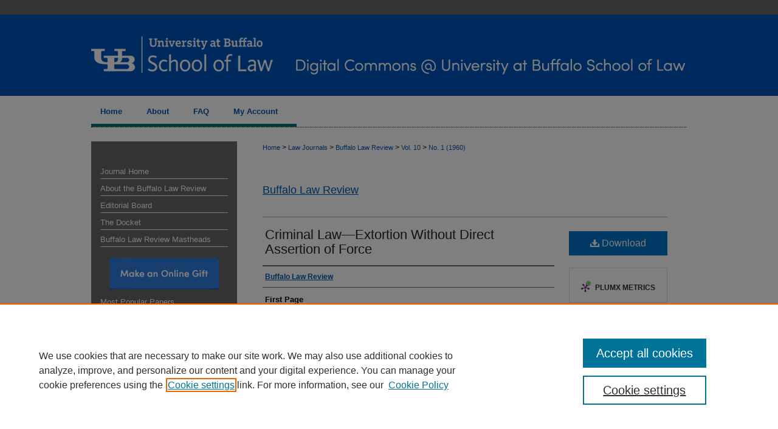

--- FILE ---
content_type: text/html; charset=UTF-8
request_url: https://digitalcommons.law.buffalo.edu/buffalolawreview/vol10/iss1/51/
body_size: 9636
content:

<!DOCTYPE html>
<html lang="en">
<head><!-- inj yui3-seed: --><script type='text/javascript' src='//cdnjs.cloudflare.com/ajax/libs/yui/3.6.0/yui/yui-min.js'></script><script type='text/javascript' src='//ajax.googleapis.com/ajax/libs/jquery/1.10.2/jquery.min.js'></script><!-- Adobe Analytics --><script type='text/javascript' src='https://assets.adobedtm.com/4a848ae9611a/d0e96722185b/launch-d525bb0064d8.min.js'></script><script type='text/javascript' src=/assets/nr_browser_production.js></script>

<!-- def.1 -->
<meta charset="utf-8">
<meta name="viewport" content="width=device-width">
<title>
"Criminal Law—Extortion Without Direct Assertion of Force" by Buffalo Law Review
</title>
 

<!-- FILE article_meta-tags.inc --><!-- FILE: /srv/sequoia/main/data/assets/site/article_meta-tags.inc -->
<meta itemprop="name" content="Criminal Law—Extortion Without Direct Assertion of Force">
<meta property="og:title" content="Criminal Law—Extortion Without Direct Assertion of Force">
<meta name="twitter:title" content="Criminal Law—Extortion Without Direct Assertion of Force">
<meta property="article:author" content="">
<meta name="author" content="">
<meta name="robots" content="noodp, noydir">
<meta name="description" content="People v. Dioguardi, 8 N.Y.2d 260, 203 N.Y.S.2d 870 (1960).">
<meta itemprop="description" content="People v. Dioguardi, 8 N.Y.2d 260, 203 N.Y.S.2d 870 (1960).">
<meta name="twitter:description" content="People v. Dioguardi, 8 N.Y.2d 260, 203 N.Y.S.2d 870 (1960).">
<meta property="og:description" content="People v. Dioguardi, 8 N.Y.2d 260, 203 N.Y.S.2d 870 (1960).">
<meta name="bepress_citation_journal_title" content="Buffalo Law Review">
<meta name="bepress_citation_firstpage" content="139">
<meta name="bepress_citation_author" content="Buffalo Law Review">
<meta name="bepress_citation_title" content="Criminal Law—Extortion Without Direct Assertion of Force">
<meta name="bepress_citation_date" content="1960">
<meta name="bepress_citation_volume" content="10">
<meta name="bepress_citation_issue" content="1">
<!-- FILE: /srv/sequoia/main/data/assets/site/ir_download_link.inc -->
<!-- FILE: /srv/sequoia/main/data/assets/site/article_meta-tags.inc (cont) -->
<meta name="bepress_citation_pdf_url" content="https://digitalcommons.law.buffalo.edu/cgi/viewcontent.cgi?article=3202&amp;context=buffalolawreview">
<meta name="bepress_citation_abstract_html_url" content="https://digitalcommons.law.buffalo.edu/buffalolawreview/vol10/iss1/51">
<meta name="bepress_citation_issn" content="0023-9356">
<meta name="bepress_citation_online_date" content="2018/12/18">
<meta name="viewport" content="width=device-width">
<!-- Additional Twitter data -->
<meta name="twitter:card" content="summary">
<!-- Additional Open Graph data -->
<meta property="og:type" content="article">
<meta property="og:url" content="https://digitalcommons.law.buffalo.edu/buffalolawreview/vol10/iss1/51">
<meta property="og:site_name" content="Digital Commons @ University at Buffalo School of Law">




<!-- FILE: article_meta-tags.inc (cont) -->
<meta name="bepress_is_article_cover_page" content="1">


<!-- sh.1 -->
<link rel="stylesheet" href="/buffalolawreview/ir-journal-style.css" type="text/css" media="screen">
<link rel="alternate" type="application/rss+xml" title="Buffalo Law Review Newsfeed" href="/buffalolawreview/recent.rss">
<link rel="shortcut icon" href="/favicon.ico" type="image/x-icon">

<link type="text/css" rel="stylesheet" href="/assets/floatbox/floatbox.css">
<script type="text/javascript" src="/assets/jsUtilities.js"></script>
<script type="text/javascript" src="/assets/footnoteLinks.js"></script>
<link rel="stylesheet" href="/ir-print.css" type="text/css" media="print">
<!--[if IE]>
<link rel="stylesheet" href="/ir-ie.css" type="text/css" media="screen">
<![endif]-->
<!-- end sh.1 -->




<script type="text/javascript">var pageData = {"page":{"environment":"prod","productName":"bpdg","language":"en","name":"ir_journal:volume:issue:article","businessUnit":"els:rp:st"},"visitor":{}};</script>

</head>
<body >
<!-- FILE /srv/sequoia/main/data/assets/site/ir_journal/header.pregen -->
	<!-- FILE: /srv/sequoia/main/data/assets/site/ir_journal/header_inherit.inc --><div id="buffalolawreview">
	
    		<!-- FILE: /srv/sequoia/main/data/digitalcommons.law.buffalo.edu/assets/header.pregen --><!-- FILE: /srv/sequoia/main/data/assets/site/mobile_nav.inc --><!--[if !IE]>-->
<script src="/assets/scripts/dc-mobile/dc-responsive-nav.js"></script>

<header id="mobile-nav" class="nav-down device-fixed-height" style="visibility: hidden;">
  
  
  <nav class="nav-collapse">
    <ul>
      <li class="menu-item active device-fixed-width"><a href="https://digitalcommons.law.buffalo.edu" title="Home" data-scroll >Home</a></li>
      <li class="menu-item device-fixed-width"><a href="https://digitalcommons.law.buffalo.edu/do/search/advanced/" title="Search" data-scroll ><i class="icon-search"></i> Search</a></li>
      <li class="menu-item device-fixed-width"><a href="https://digitalcommons.law.buffalo.edu/communities.html" title="Browse" data-scroll >Browse Collections</a></li>
      <li class="menu-item device-fixed-width"><a href="/cgi/myaccount.cgi?context=" title="My Account" data-scroll >My Account</a></li>
      <li class="menu-item device-fixed-width"><a href="https://digitalcommons.law.buffalo.edu/about.html" title="About" data-scroll >About</a></li>
      <li class="menu-item device-fixed-width"><a href="https://network.bepress.com" title="Digital Commons Network" data-scroll ><img width="16" height="16" alt="DC Network" style="vertical-align:top;" src="/assets/md5images/8e240588cf8cd3a028768d4294acd7d3.png"> Digital Commons Network™</a></li>
    </ul>
  </nav>
</header>

<script src="/assets/scripts/dc-mobile/dc-mobile-nav.js"></script>
<!--<![endif]-->
<!-- FILE: /srv/sequoia/main/data/digitalcommons.law.buffalo.edu/assets/header.pregen (cont) -->



<div id="buffalolaw">
	<div id="container">
		<a href="#main" class="skiplink" accesskey="2" >Skip to main content</a>

					
			<div id="header">
				<a href="https://digitalcommons.law.buffalo.edu" id="banner_link" title="Digital Commons @ University at Buffalo School of Law" >
					<img id="banner_image" alt="Digital Commons @ University at Buffalo School of Law" width='980' height='158' src="/assets/md5images/6ee82602cf3bb4c7a743491a489607ea.png">
				</a>	
				
					<a href="http://www.law.buffalo.edu/" id="logo_link" title="University at Buffalo School of Law" >
						<img id="logo_image" alt="University at Buffalo School of Law" width='315' height='158' src="/assets/md5images/114cb58a98c0421d80e2105b439b9565.png">
					</a>	
				
			</div>
					
			<div id="navigation">
				<!-- FILE: /srv/sequoia/main/data/assets/site/ir_navigation.inc --><div id="tabs" role="navigation" aria-label="Main"><ul><li id="tabone"><a href="https://digitalcommons.law.buffalo.edu" title="Home" ><span>Home</span></a></li><li id="tabtwo"><a href="https://digitalcommons.law.buffalo.edu/about.html" title="About" ><span>About</span></a></li><li id="tabthree"><a href="https://digitalcommons.law.buffalo.edu/faq.html" title="FAQ" ><span>FAQ</span></a></li><li id="tabfour"><a href="https://digitalcommons.law.buffalo.edu/cgi/myaccount.cgi?context=" title="My Account" ><span>My Account</span></a></li></ul></div>


<!-- FILE: /srv/sequoia/main/data/digitalcommons.law.buffalo.edu/assets/header.pregen (cont) -->
			</div>
		

		<div id="wrapper">
			<div id="content">
				<div id="main" class="text">
<!-- FILE: /srv/sequoia/main/data/assets/site/ir_journal/header_inherit.inc (cont) -->
    

<!-- FILE: /srv/sequoia/main/data/assets/site/ir_journal/ir_breadcrumb.inc -->
	<ul id="pager">
		<li>&nbsp;</li>
		 
		<li>&nbsp;</li> 
		
	</ul>

<div class="crumbs" role="navigation" aria-label="Breadcrumb">
	<p>
		

		
		
		
			<a href="https://digitalcommons.law.buffalo.edu" class="ignore" >Home</a>
		
		
		
		
		
		
		
		
		 <span aria-hidden="true">&gt;</span> 
			<a href="https://digitalcommons.law.buffalo.edu/law_journals" class="ignore" >Law Journals</a>
		
		
		
		
		
		 <span aria-hidden="true">&gt;</span> 
			<a href="https://digitalcommons.law.buffalo.edu/buffalolawreview" class="ignore" >Buffalo Law Review</a>
		
		
		
		 <span aria-hidden="true">&gt;</span> 
			<a href="https://digitalcommons.law.buffalo.edu/buffalolawreview/vol10" class="ignore" >Vol. 10</a>
		
		
		
		
		
		
		 <span aria-hidden="true">&gt;</span> 
			<a href="https://digitalcommons.law.buffalo.edu/buffalolawreview/vol10/iss1" class="ignore" >No. 1 (1960)</a>
		
		
		
		
		
	</p>
</div>

<div class="clear">&nbsp;</div>
<!-- FILE: /srv/sequoia/main/data/assets/site/ir_journal/header_inherit.inc (cont) -->


	<!-- FILE: /srv/sequoia/main/data/assets/site/ir_journal/journal_title_inherit.inc -->
<h1 class="inherit-title">
	<a href="https://digitalcommons.law.buffalo.edu/buffalolawreview" title="Buffalo Law Review" >
			Buffalo Law Review
	</a>
</h1>
<!-- FILE: /srv/sequoia/main/data/assets/site/ir_journal/header_inherit.inc (cont) -->



	<!-- FILE: /srv/sequoia/main/data/assets/site/ir_journal/volume/issue/ir_journal_logo.inc -->





 





<!-- FILE: /srv/sequoia/main/data/assets/site/ir_journal/header_inherit.inc (cont) -->
<!-- FILE: /srv/sequoia/main/data/assets/site/ir_journal/header.pregen (cont) -->

 
<script type="text/javascript" src="/assets/floatbox/floatbox.js"></script>
<!-- FILE: /srv/sequoia/main/data/assets/site/ir_journal/article_info.inc --><!-- FILE: /srv/sequoia/main/data/assets/site/openurl.inc -->
<!-- FILE: /srv/sequoia/main/data/assets/site/ir_journal/article_info.inc (cont) -->
<!-- FILE: /srv/sequoia/main/data/assets/site/ir_download_link.inc -->
<!-- FILE: /srv/sequoia/main/data/assets/site/ir_journal/article_info.inc (cont) -->
<!-- FILE: /srv/sequoia/main/data/assets/site/ir_journal/ir_article_header.inc --><div id="sub">
<div id="alpha"><!-- FILE: /srv/sequoia/main/data/assets/site/ir_journal/article_info.inc (cont) --><div id='title' class='element'>
<h1><a href='https://digitalcommons.law.buffalo.edu/cgi/viewcontent.cgi?article=3202&amp;context=buffalolawreview'>Criminal Law—Extortion Without Direct Assertion of Force</a></h1>
</div>
<div class='clear'></div>
<div id='authors' class='element'>
<h2 class='visually-hidden'>Authors</h2>
<p class="author"><a href='https://digitalcommons.law.buffalo.edu/do/search/?q=corporate_author%3A%22Buffalo%20Law%20Review%22&start=0&context=10266483'><strong>Buffalo Law Review</strong></a><br />
</p></div>
<div class='clear'></div>
<div id='fpage' class='element'>
<h2 class='field-heading'>First Page</h2>
<p>139</p>
</div>
<div class='clear'></div>
<div id='document_type' class='element'>
<h2 class='field-heading'>Document Type</h2>
<p>The Court of Appeals Term</p>
</div>
<div class='clear'></div>
<div id='rights' class='element'>
<h2 class='field-heading'>Rights</h2>
<p><a href="http://rightsstatements.org/vocab/InC/1.0/"><img alt="In Copyright" src="https://rightsstatements.org/files/buttons/InC.dark-white-interior.png"></a></p>
</div>
<div class='clear'></div>
<div id='abstract' class='element'>
<h2 class='field-heading'>Abstract</h2>
<p>People v. Dioguardi, 8 N.Y.2d 260, 203 N.Y.S.2d 870 (1960).</p>
</div>
<div class='clear'></div>
<div id='recommended_citation' class='element'>
<h2 class='field-heading'>Recommended Citation</h2>
<!-- FILE: /srv/sequoia/main/data/journals/digitalcommons.law.buffalo.edu/buffalolawreview/assets/ir_citation.inc -->
<p class="citation">
     Buffalo Law Review,
    <em>Criminal Law—Extortion Without Direct Assertion of Force</em>,
    10
    <span class="smallcaps">Buff. L. Rev.</span>
    139
        (1960).
   <br>
    Available at:
        https://digitalcommons.law.buffalo.edu/buffalolawreview/vol10/iss1/51
</p><!-- FILE: /srv/sequoia/main/data/assets/site/ir_journal/article_info.inc (cont) --></div>
<div class='clear'></div>
</div>
    </div>
    <div id='beta_7-3'>
<!-- FILE: /srv/sequoia/main/data/assets/site/info_box_7_3.inc --><!-- FILE: /srv/sequoia/main/data/assets/site/openurl.inc -->
<!-- FILE: /srv/sequoia/main/data/assets/site/info_box_7_3.inc (cont) -->
<!-- FILE: /srv/sequoia/main/data/assets/site/ir_download_link.inc -->
<!-- FILE: /srv/sequoia/main/data/assets/site/info_box_7_3.inc (cont) -->
	<!-- FILE: /srv/sequoia/main/data/assets/site/info_box_download_button.inc --><div class="aside download-button">
      <a id="pdf" class="btn" href="https://digitalcommons.law.buffalo.edu/cgi/viewcontent.cgi?article=3202&amp;context=buffalolawreview" title="PDF (242&nbsp;KB) opens in new window" target="_blank" > 
    	<i class="icon-download-alt" aria-hidden="true"></i>
        Download
      </a>
</div>
<!-- FILE: /srv/sequoia/main/data/assets/site/info_box_7_3.inc (cont) -->
	<!-- FILE: /srv/sequoia/main/data/assets/site/info_box_embargo.inc -->
<!-- FILE: /srv/sequoia/main/data/assets/site/info_box_7_3.inc (cont) -->
<!-- FILE: /srv/sequoia/main/data/assets/site/info_box_custom_upper.inc -->
<!-- FILE: /srv/sequoia/main/data/assets/site/info_box_7_3.inc (cont) -->
<!-- FILE: /srv/sequoia/main/data/assets/site/info_box_openurl.inc -->
<!-- FILE: /srv/sequoia/main/data/assets/site/info_box_7_3.inc (cont) -->
<!-- FILE: /srv/sequoia/main/data/assets/site/info_box_article_metrics.inc -->
<div id="article-stats" class="aside hidden">
    <p class="article-downloads-wrapper hidden"><span id="article-downloads"></span> DOWNLOADS</p>
    <p class="article-stats-date hidden">Since December 18, 2018</p>
    <p class="article-plum-metrics">
        <a href="https://plu.mx/plum/a/?repo_url=https://digitalcommons.law.buffalo.edu/buffalolawreview/vol10/iss1/51" class="plumx-plum-print-popup plum-bigben-theme" data-badge="true" data-hide-when-empty="true" ></a>
    </p>
</div>
<script type="text/javascript" src="//cdn.plu.mx/widget-popup.js"></script>
<!-- Article Download Counts -->
<script type="text/javascript" src="/assets/scripts/article-downloads.pack.js"></script>
<script type="text/javascript">
    insertDownloads(13500050);
</script>
<!-- Add border to Plum badge & download counts when visible -->
<script>
// bind to event when PlumX widget loads
jQuery('body').bind('plum:widget-load', function(e){
// if Plum badge is visible
  if (jQuery('.PlumX-Popup').length) {
// remove 'hidden' class
  jQuery('#article-stats').removeClass('hidden');
  jQuery('.article-stats-date').addClass('plum-border');
  }
});
// bind to event when page loads
jQuery(window).bind('load',function(e){
// if DC downloads are visible
  if (jQuery('#article-downloads').text().length > 0) {
// add border to aside
  jQuery('#article-stats').removeClass('hidden');
  }
});
</script>
<!-- Adobe Analytics: Download Click Tracker -->
<script>
$(function() {
  // Download button click event tracker for PDFs
  $(".aside.download-button").on("click", "a#pdf", function(event) {
    pageDataTracker.trackEvent('navigationClick', {
      link: {
          location: 'aside download-button',
          name: 'pdf'
      }
    });
  });
  // Download button click event tracker for native files
  $(".aside.download-button").on("click", "a#native", function(event) {
    pageDataTracker.trackEvent('navigationClick', {
        link: {
            location: 'aside download-button',
            name: 'native'
        }
     });
  });
});
</script>
<!-- FILE: /srv/sequoia/main/data/assets/site/info_box_7_3.inc (cont) -->
	<!-- FILE: /srv/sequoia/main/data/assets/site/info_box_disciplines.inc -->
	<div id="beta-disciplines" class="aside">
		<h4>Included in</h4>
	<p>
					<a href="https://network.bepress.com/hgg/discipline/912" title="Criminal Law Commons" >Criminal Law Commons</a>
	</p>
	</div>
<!-- FILE: /srv/sequoia/main/data/assets/site/info_box_7_3.inc (cont) -->
<!-- FILE: /srv/sequoia/main/data/assets/site/bookmark_widget.inc -->
<div id="share" class="aside">
<h2>Share</h2>
	<div class="a2a_kit a2a_kit_size_24 a2a_default_style">
    	<a class="a2a_button_facebook"></a>
    	<a class="a2a_button_linkedin"></a>
		<a class="a2a_button_whatsapp"></a>
		<a class="a2a_button_email"></a>
    	<a class="a2a_dd"></a>
    	<script async src="https://static.addtoany.com/menu/page.js"></script>
	</div>
</div>
<!-- FILE: /srv/sequoia/main/data/assets/site/info_box_7_3.inc (cont) -->
<!-- FILE: /srv/sequoia/main/data/assets/site/info_box_geolocate.inc --><!-- FILE: /srv/sequoia/main/data/assets/site/ir_geolocate_enabled_and_displayed.inc -->
<!-- FILE: /srv/sequoia/main/data/assets/site/info_box_geolocate.inc (cont) -->
<!-- FILE: /srv/sequoia/main/data/assets/site/info_box_7_3.inc (cont) -->
	<!-- FILE: /srv/sequoia/main/data/assets/site/zotero_coins.inc -->
<span class="Z3988" title="ctx_ver=Z39.88-2004&amp;rft_val_fmt=info%3Aofi%2Ffmt%3Akev%3Amtx%3Ajournal&amp;rft_id=https%3A%2F%2Fdigitalcommons.law.buffalo.edu%2Fbuffalolawreview%2Fvol10%2Fiss1%2F51&amp;rft.atitle=Criminal%20Law%E2%80%94Extortion%20Without%20Direct%20Assertion%20of%20Force&amp;rft.aucorp=Buffalo%20Law%20Review&amp;rft.jtitle=Buffalo%20Law%20Review&amp;rft.volume=10&amp;rft.issue=1&amp;rft.issn=0023-9356&amp;rft.spage=139&amp;rft.date=1960-10-01">COinS</span>
<!-- FILE: /srv/sequoia/main/data/assets/site/info_box_7_3.inc (cont) -->
<!-- FILE: /srv/sequoia/main/data/assets/site/info_box_custom_lower.inc -->
<!-- FILE: /srv/sequoia/main/data/assets/site/info_box_7_3.inc (cont) -->
<!-- FILE: /srv/sequoia/main/data/assets/site/ir_journal/article_info.inc (cont) --></div>
<div class='clear'>&nbsp;</div>
<!-- FILE: /srv/sequoia/main/data/assets/site/ir_article_custom_fields.inc -->
<!-- FILE: /srv/sequoia/main/data/assets/site/ir_journal/article_info.inc (cont) -->
<!-- FILE: /srv/sequoia/main/data/assets/site/ir_journal/volume/issue/article/index.html (cont) --> 

<!-- FILE /srv/sequoia/main/data/assets/site/ir_journal/footer.pregen -->
	<!-- FILE: /srv/sequoia/main/data/assets/site/ir_journal/footer_inherit_7_8.inc -->					</div>

	<div class="verticalalign">&nbsp;</div>
	<div class="clear">&nbsp;</div>

				</div>

					<div id="sidebar">
						<!-- FILE: /srv/sequoia/main/data/assets/site/ir_journal/ir_journal_sidebar_7_8.inc -->

	<!-- FILE: /srv/sequoia/main/data/journals/digitalcommons.law.buffalo.edu/buffalolawreview/assets/ir_journal_sidebar_links_7_8.inc --><ul class="sb-custom-journal">
	<li class="sb-home">
		<a href="https://digitalcommons.law.buffalo.edu/buffalolawreview" title="Buffalo Law Review" accesskey="1" >
				Journal Home
		</a>
	</li>
		<li class="sb-about">
			<a href="https://digitalcommons.law.buffalo.edu/buffalolawreview/about.html" >
				About the Buffalo Law Review
			</a>
		</li>
		<li class="sb-ed-board">
			<a href="https://digitalcommons.law.buffalo.edu/buffalolawreview/editorialboard.html" >
				Editorial Board
			</a>
		</li>
	 <li class="sb-custom-li">
					<a href="https://digitalcommons.law.buffalo.edu/the_docket" >
						The Docket
					</a>
				</li>
<li class="sb-custom-li">
					<a href=" http://digitalcommons.law.buffalo.edu/blr_mastheads" >
						Buffalo Law Review Mastheads
					</a>
				</li>
</ul>
<div id="blr-button">
  <a href="https://ubfoundation.buffalo.edu/giving/index.php?gift_allocation=01-3-0-02673" title="Make an Online Gift" ><img width='180' height='52' src="/assets/md5images/75bd173df23b4b9484f2a539acd5dc14.png" alt=""></a>
</div><!-- FILE: /srv/sequoia/main/data/assets/site/ir_journal/ir_journal_sidebar_7_8.inc (cont) -->
		<!-- FILE: /srv/sequoia/main/data/assets/site/urc_badge.inc -->
<!-- FILE: /srv/sequoia/main/data/assets/site/ir_journal/ir_journal_sidebar_7_8.inc (cont) -->
		<!-- FILE: /srv/sequoia/main/data/assets/site/lrc_badge.inc -->
<!-- FILE: /srv/sequoia/main/data/assets/site/ir_journal/ir_journal_sidebar_7_8.inc (cont) -->
	<!-- FILE: /srv/sequoia/main/data/assets/site/ir_journal/ir_journal_navcontainer_7_8.inc --><div id="navcontainer">
	<ul id="navlist">
			<li class="sb-popular">
				<a href="https://digitalcommons.law.buffalo.edu/buffalolawreview/topdownloads.html" title="View the top downloaded papers" >
						Most Popular Papers
				</a>
			</li>
			<li class="sb-rss">
				<a href="https://digitalcommons.law.buffalo.edu/buffalolawreview/announcements.html" title="Receive notifications of new content" >
					Receive Email Notices or RSS
				</a>
			</li>
	</ul>
<!-- FILE: /srv/sequoia/main/data/assets/site/ir_journal/ir_journal_special_issue_7_8.inc -->
	<div class="vnav">
		<ul>
			<li class="sb-special-label">
				<h3>
						Special Issues:
				</h3>
			</li>
						<li class="sb-special">
							<a href="https://digitalcommons.law.buffalo.edu/buffalolawreview/vol73/iss3" title="Most Recent Special Issue" >
									Paths Forward from the Age of Gun Violence
							</a>
						</li>
						<li class="sb-special">
							<a href="https://digitalcommons.law.buffalo.edu/buffalolawreview/vol71/iss1" title="Most Recent Special Issue" >
									Symposium: Remembering Isabel Marcus
							</a>
						</li>
						<li class="sb-special">
							<a href="https://digitalcommons.law.buffalo.edu/buffalolawreview/vol69/iss1" title="Most Recent Special Issue" >
									Serious Fun: A conference with & around Schlegel!
							</a>
						</li>
						<li class="sb-special">
							<a href="https://digitalcommons.law.buffalo.edu/buffalolawreview/vol67/iss3" title="Most Recent Special Issue" >
									The Baldy Center’s 40th Anniversary Conference: Tempering Power
							</a>
						</li>
		</ul>
	</div>
<!-- FILE: /srv/sequoia/main/data/assets/site/ir_journal/ir_journal_navcontainer_7_8.inc (cont) -->
</div><!-- FILE: /srv/sequoia/main/data/assets/site/ir_journal/ir_journal_sidebar_7_8.inc (cont) -->
	<!-- FILE: /srv/sequoia/main/data/assets/site/ir_journal/ir_journal_sidebar_search_7_8.inc --><div class="sidebar-search">
	<form method="post" action="https://digitalcommons.law.buffalo.edu/cgi/redirect.cgi" id="browse">
		<label for="url">
			Select an issue:
		</label>
			<br>
		<!-- FILE: /srv/sequoia/main/data/journals/digitalcommons.law.buffalo.edu/buffalolawreview/assets/ir_journal_volume_issue_popup_7_8.inc --><div>
	<span class="border">
								<!-- FILE: /srv/sequoia/main/data/journals/digitalcommons.law.buffalo.edu/buffalolawreview/assets/hard_coded_volume_count.inc -->
<!-- FILE: /srv/sequoia/main/data/journals/digitalcommons.law.buffalo.edu/buffalolawreview/assets/ir_journal_volume_issue_popup_7_8.inc (cont) -->
						<select name="url" id="url">
							<option value="https://digitalcommons.law.buffalo.edu/buffalolawreview/all_issues.html">
								All Issues
							</option>
										<option value="https://digitalcommons.law.buffalo.edu/buffalolawreview/vol73/iss3">
											Vol. 73, No.
											 3
										</option>
										<option value="https://digitalcommons.law.buffalo.edu/buffalolawreview/vol73/iss2">
											Vol. 73, No.
											 2
										</option>
										<option value="https://digitalcommons.law.buffalo.edu/buffalolawreview/vol73/iss1">
											Vol. 73, No.
											 1
										</option>
										<option value="https://digitalcommons.law.buffalo.edu/buffalolawreview/vol72/iss5">
											Vol. 72, No.
											 5
										</option>
										<option value="https://digitalcommons.law.buffalo.edu/buffalolawreview/vol72/iss4">
											Vol. 72, No.
											 4
										</option>
										<option value="https://digitalcommons.law.buffalo.edu/buffalolawreview/vol72/iss3">
											Vol. 72, No.
											 3
										</option>
										<option value="https://digitalcommons.law.buffalo.edu/buffalolawreview/vol72/iss2">
											Vol. 72, No.
											 2
										</option>
										<option value="https://digitalcommons.law.buffalo.edu/buffalolawreview/vol72/iss1">
											Vol. 72, No.
											 1
										</option>
										<option value="https://digitalcommons.law.buffalo.edu/buffalolawreview/vol71/iss5">
											Vol. 71, No.
											 5
										</option>
										<option value="https://digitalcommons.law.buffalo.edu/buffalolawreview/vol71/iss4">
											Vol. 71, No.
											 4
										</option>
										<option value="https://digitalcommons.law.buffalo.edu/buffalolawreview/vol71/iss3">
											Vol. 71, No.
											 3
										</option>
										<option value="https://digitalcommons.law.buffalo.edu/buffalolawreview/vol71/iss2">
											Vol. 71, No.
											 2
										</option>
										<option value="https://digitalcommons.law.buffalo.edu/buffalolawreview/vol71/iss1">
											Vol. 71, No.
											 1
										</option>
										<option value="https://digitalcommons.law.buffalo.edu/buffalolawreview/vol70/iss5">
											Vol. 70, No.
											 5
										</option>
										<option value="https://digitalcommons.law.buffalo.edu/buffalolawreview/vol70/iss4">
											Vol. 70, No.
											 4
										</option>
										<option value="https://digitalcommons.law.buffalo.edu/buffalolawreview/vol70/iss3">
											Vol. 70, No.
											 3
										</option>
										<option value="https://digitalcommons.law.buffalo.edu/buffalolawreview/vol70/iss2">
											Vol. 70, No.
											 2
										</option>
										<option value="https://digitalcommons.law.buffalo.edu/buffalolawreview/vol70/iss1">
											Vol. 70, No.
											 1
										</option>
										<option value="https://digitalcommons.law.buffalo.edu/buffalolawreview/vol69/iss5">
											Vol. 69, No.
											 5
										</option>
										<option value="https://digitalcommons.law.buffalo.edu/buffalolawreview/vol69/iss4">
											Vol. 69, No.
											 4
										</option>
										<option value="https://digitalcommons.law.buffalo.edu/buffalolawreview/vol69/iss3">
											Vol. 69, No.
											 3
										</option>
										<option value="https://digitalcommons.law.buffalo.edu/buffalolawreview/vol69/iss2">
											Vol. 69, No.
											 2
										</option>
										<option value="https://digitalcommons.law.buffalo.edu/buffalolawreview/vol69/iss1">
											Vol. 69, No.
											 1
										</option>
										<option value="https://digitalcommons.law.buffalo.edu/buffalolawreview/vol68/iss5">
											Vol. 68, No.
											 5
										</option>
										<option value="https://digitalcommons.law.buffalo.edu/buffalolawreview/vol68/iss4">
											Vol. 68, No.
											 4
										</option>
										<option value="https://digitalcommons.law.buffalo.edu/buffalolawreview/vol68/iss3">
											Vol. 68, No.
											 3
										</option>
										<option value="https://digitalcommons.law.buffalo.edu/buffalolawreview/vol68/iss2">
											Vol. 68, No.
											 2
										</option>
										<option value="https://digitalcommons.law.buffalo.edu/buffalolawreview/vol68/iss1">
											Vol. 68, No.
											 1
										</option>
										<option value="https://digitalcommons.law.buffalo.edu/buffalolawreview/vol67/iss5">
											Vol. 67, No.
											 5
										</option>
										<option value="https://digitalcommons.law.buffalo.edu/buffalolawreview/vol67/iss4">
											Vol. 67, No.
											 4
										</option>
										<option value="https://digitalcommons.law.buffalo.edu/buffalolawreview/vol67/iss3">
											Vol. 67, No.
											 3
										</option>
										<option value="https://digitalcommons.law.buffalo.edu/buffalolawreview/vol67/iss2">
											Vol. 67, No.
											 2
										</option>
										<option value="https://digitalcommons.law.buffalo.edu/buffalolawreview/vol67/iss1">
											Vol. 67, No.
											 1
										</option>
										<option value="https://digitalcommons.law.buffalo.edu/buffalolawreview/vol66/iss5">
											Vol. 66, No.
											 5
										</option>
										<option value="https://digitalcommons.law.buffalo.edu/buffalolawreview/vol66/iss4">
											Vol. 66, No.
											 4
										</option>
										<option value="https://digitalcommons.law.buffalo.edu/buffalolawreview/vol66/iss3">
											Vol. 66, No.
											 3
										</option>
										<option value="https://digitalcommons.law.buffalo.edu/buffalolawreview/vol66/iss2">
											Vol. 66, No.
											 2
										</option>
										<option value="https://digitalcommons.law.buffalo.edu/buffalolawreview/vol66/iss1">
											Vol. 66, No.
											 1
										</option>
										<option value="https://digitalcommons.law.buffalo.edu/buffalolawreview/vol65/iss5">
											Vol. 65, No.
											 5
										</option>
										<option value="https://digitalcommons.law.buffalo.edu/buffalolawreview/vol65/iss4">
											Vol. 65, No.
											 4
										</option>
										<option value="https://digitalcommons.law.buffalo.edu/buffalolawreview/vol65/iss3">
											Vol. 65, No.
											 3
										</option>
										<option value="https://digitalcommons.law.buffalo.edu/buffalolawreview/vol65/iss2">
											Vol. 65, No.
											 2
										</option>
										<option value="https://digitalcommons.law.buffalo.edu/buffalolawreview/vol65/iss1">
											Vol. 65, No.
											 1
										</option>
							<!-- FILE: /srv/sequoia/main/data/journals/digitalcommons.law.buffalo.edu/buffalolawreview/assets/hard_coded_issues.inc -->										<option value="https://digitalcommons.law.buffalo.edu/buffalolawreview/vol64/iss5">
											Vol. 64, No.
											 5
										</option>
										<option value="https://digitalcommons.law.buffalo.edu/buffalolawreview/vol64/iss4">
											Vol. 64, No.
											 4
										</option>
										<option value="https://digitalcommons.law.buffalo.edu/buffalolawreview/vol64/iss3">
											Vol. 64, No.
											 3
										</option>
										<option value="https://digitalcommons.law.buffalo.edu/buffalolawreview/vol64/iss2">
											Vol. 64, No.
											 2
										</option>
										<option value="https://digitalcommons.law.buffalo.edu/buffalolawreview/vol64/iss1">
											Vol. 64, No.
											 1
										</option>
										<option value="https://digitalcommons.law.buffalo.edu/buffalolawreview/vol63/iss5">
											Vol. 63, No.
											 5
										</option>
										<option value="https://digitalcommons.law.buffalo.edu/buffalolawreview/vol63/iss4">
											Vol. 63, No.
											 4
										</option>
										<option value="https://digitalcommons.law.buffalo.edu/buffalolawreview/vol63/iss3">
											Vol. 63, No.
											 3
										</option>
										<option value="https://digitalcommons.law.buffalo.edu/buffalolawreview/vol63/iss2">
											Vol. 63, No.
											 2
										</option>
										<option value="https://digitalcommons.law.buffalo.edu/buffalolawreview/vol63/iss1">
											Vol. 63, No.
											 1
										</option>
										<option value="https://digitalcommons.law.buffalo.edu/buffalolawreview/vol62/iss5">
											Vol. 62, No.
											 5
										</option>
										<option value="https://digitalcommons.law.buffalo.edu/buffalolawreview/vol62/iss4">
											Vol. 62, No.
											 4
										</option>
										<option value="https://digitalcommons.law.buffalo.edu/buffalolawreview/vol62/iss3">
											Vol. 62, No.
											 3
										</option>
										<option value="https://digitalcommons.law.buffalo.edu/buffalolawreview/vol62/iss2">
											Vol. 62, No.
											 2
										</option>
										<option value="https://digitalcommons.law.buffalo.edu/buffalolawreview/vol62/iss1">
											Vol. 62, No.
											 1
										</option>
										<option value="https://digitalcommons.law.buffalo.edu/buffalolawreview/vol61/iss5">
											Vol. 61, No.
											 5
										</option>
										<option value="https://digitalcommons.law.buffalo.edu/buffalolawreview/vol61/iss4">
											Vol. 61, No.
											 4
										</option>
										<option value="https://digitalcommons.law.buffalo.edu/buffalolawreview/vol61/iss3">
											Vol. 61, No.
											 3
										</option>
										<option value="https://digitalcommons.law.buffalo.edu/buffalolawreview/vol61/iss2">
											Vol. 61, No.
											 2
										</option>
										<option value="https://digitalcommons.law.buffalo.edu/buffalolawreview/vol61/iss1">
											Vol. 61, No.
											 1
										</option>
										<option value="https://digitalcommons.law.buffalo.edu/buffalolawreview/vol60/iss5">
											Vol. 60, No.
											 5
										</option>
										<option value="https://digitalcommons.law.buffalo.edu/buffalolawreview/vol60/iss4">
											Vol. 60, No.
											 4
										</option>
										<option value="https://digitalcommons.law.buffalo.edu/buffalolawreview/vol60/iss3">
											Vol. 60, No.
											 3
										</option>
										<option value="https://digitalcommons.law.buffalo.edu/buffalolawreview/vol60/iss2">
											Vol. 60, No.
											 2
										</option>
										<option value="https://digitalcommons.law.buffalo.edu/buffalolawreview/vol60/iss1">
											Vol. 60, No.
											 1
										</option>
										<option value="https://digitalcommons.law.buffalo.edu/buffalolawreview/vol59/iss5">
											Vol. 59, No.
											 5
										</option>
										<option value="https://digitalcommons.law.buffalo.edu/buffalolawreview/vol59/iss4">
											Vol. 59, No.
											 4
										</option>
										<option value="https://digitalcommons.law.buffalo.edu/buffalolawreview/vol59/iss3">
											Vol. 59, No.
											 3
										</option>
										<option value="https://digitalcommons.law.buffalo.edu/buffalolawreview/vol59/iss2">
											Vol. 59, No.
											 2
										</option>
										<option value="https://digitalcommons.law.buffalo.edu/buffalolawreview/vol59/iss1">
											Vol. 59, No.
											 1
										</option>
										<option value="https://digitalcommons.law.buffalo.edu/buffalolawreview/vol58/iss5">
											Vol. 58, No.
											 5
										</option>
										<option value="https://digitalcommons.law.buffalo.edu/buffalolawreview/vol58/iss4">
											Vol. 58, No.
											 4
										</option>
										<option value="https://digitalcommons.law.buffalo.edu/buffalolawreview/vol58/iss3">
											Vol. 58, No.
											 3
										</option>
										<option value="https://digitalcommons.law.buffalo.edu/buffalolawreview/vol58/iss2">
											Vol. 58, No.
											 2
										</option>
										<option value="https://digitalcommons.law.buffalo.edu/buffalolawreview/vol58/iss1">
											Vol. 58, No.
											 1
										</option>
										<option value="https://digitalcommons.law.buffalo.edu/buffalolawreview/vol57/iss5">
											Vol. 57, No.
											 5
										</option>
										<option value="https://digitalcommons.law.buffalo.edu/buffalolawreview/vol57/iss4">
											Vol. 57, No.
											 4
										</option>
										<option value="https://digitalcommons.law.buffalo.edu/buffalolawreview/vol57/iss3">
											Vol. 57, No.
											 3
										</option>
										<option value="https://digitalcommons.law.buffalo.edu/buffalolawreview/vol57/iss2">
											Vol. 57, No.
											 2
										</option>
										<option value="https://digitalcommons.law.buffalo.edu/buffalolawreview/vol57/iss1">
											Vol. 57, No.
											 1
										</option>
										<option value="https://digitalcommons.law.buffalo.edu/buffalolawreview/vol56/iss4">
											Vol. 56, No.
											 4
										</option>
										<option value="https://digitalcommons.law.buffalo.edu/buffalolawreview/vol56/iss3">
											Vol. 56, No.
											 3
										</option>
										<option value="https://digitalcommons.law.buffalo.edu/buffalolawreview/vol56/iss2">
											Vol. 56, No.
											 2
										</option>
										<option value="https://digitalcommons.law.buffalo.edu/buffalolawreview/vol56/iss1">
											Vol. 56, No.
											 1
										</option>
										<option value="https://digitalcommons.law.buffalo.edu/buffalolawreview/vol55/iss4">
											Vol. 55, No.
											 4
										</option>
										<option value="https://digitalcommons.law.buffalo.edu/buffalolawreview/vol55/iss3">
											Vol. 55, No.
											 3
										</option>
										<option value="https://digitalcommons.law.buffalo.edu/buffalolawreview/vol55/iss2">
											Vol. 55, No.
											 2
										</option>
										<option value="https://digitalcommons.law.buffalo.edu/buffalolawreview/vol55/iss1">
											Vol. 55, No.
											 1
										</option>
										<option value="https://digitalcommons.law.buffalo.edu/buffalolawreview/vol54/iss5">
											Vol. 54, No.
											 5
										</option>
										<option value="https://digitalcommons.law.buffalo.edu/buffalolawreview/vol54/iss4">
											Vol. 54, No.
											 4
										</option>
										<option value="https://digitalcommons.law.buffalo.edu/buffalolawreview/vol54/iss3">
											Vol. 54, No.
											 3
										</option>
										<option value="https://digitalcommons.law.buffalo.edu/buffalolawreview/vol54/iss2">
											Vol. 54, No.
											 2
										</option>
										<option value="https://digitalcommons.law.buffalo.edu/buffalolawreview/vol54/iss1">
											Vol. 54, No.
											 1
										</option>
										<option value="https://digitalcommons.law.buffalo.edu/buffalolawreview/vol53/iss5">
											Vol. 53, No.
											 5
										</option>
										<option value="https://digitalcommons.law.buffalo.edu/buffalolawreview/vol53/iss4">
											Vol. 53, No.
											 4
										</option>
										<option value="https://digitalcommons.law.buffalo.edu/buffalolawreview/vol53/iss3">
											Vol. 53, No.
											 3
										</option>
										<option value="https://digitalcommons.law.buffalo.edu/buffalolawreview/vol53/iss2">
											Vol. 53, No.
											 2
										</option>
										<option value="https://digitalcommons.law.buffalo.edu/buffalolawreview/vol53/iss1">
											Vol. 53, No.
											 1
										</option>
										<option value="https://digitalcommons.law.buffalo.edu/buffalolawreview/vol52/iss4">
											Vol. 52, No.
											 4
										</option>
										<option value="https://digitalcommons.law.buffalo.edu/buffalolawreview/vol52/iss3">
											Vol. 52, No.
											 3
										</option>
										<option value="https://digitalcommons.law.buffalo.edu/buffalolawreview/vol52/iss2">
											Vol. 52, No.
											 2
										</option>
										<option value="https://digitalcommons.law.buffalo.edu/buffalolawreview/vol52/iss1">
											Vol. 52, No.
											 1
										</option>
										<option value="https://digitalcommons.law.buffalo.edu/buffalolawreview/vol51/iss4">
											Vol. 51, No.
											 4
										</option>
										<option value="https://digitalcommons.law.buffalo.edu/buffalolawreview/vol51/iss3">
											Vol. 51, No.
											 3
										</option>
										<option value="https://digitalcommons.law.buffalo.edu/buffalolawreview/vol51/iss2">
											Vol. 51, No.
											 2
										</option>
										<option value="https://digitalcommons.law.buffalo.edu/buffalolawreview/vol51/iss1">
											Vol. 51, No.
											 1
										</option>
										<option value="https://digitalcommons.law.buffalo.edu/buffalolawreview/vol50/iss3">
											Vol. 50, No.
											 3
										</option>
										<option value="https://digitalcommons.law.buffalo.edu/buffalolawreview/vol50/iss2">
											Vol. 50, No.
											 2
										</option>
										<option value="https://digitalcommons.law.buffalo.edu/buffalolawreview/vol50/iss1">
											Vol. 50, No.
											 1
										</option>
										<option value="https://digitalcommons.law.buffalo.edu/buffalolawreview/vol49/iss3">
											Vol. 49, No.
											 3
										</option>
										<option value="https://digitalcommons.law.buffalo.edu/buffalolawreview/vol49/iss2">
											Vol. 49, No.
											 2
										</option>
										<option value="https://digitalcommons.law.buffalo.edu/buffalolawreview/vol49/iss1">
											Vol. 49, No.
											 1
										</option>
										<option value="https://digitalcommons.law.buffalo.edu/buffalolawreview/vol48/iss3">
											Vol. 48, No.
											 3
										</option>
										<option value="https://digitalcommons.law.buffalo.edu/buffalolawreview/vol48/iss2">
											Vol. 48, No.
											 2
										</option>
										<option value="https://digitalcommons.law.buffalo.edu/buffalolawreview/vol48/iss1">
											Vol. 48, No.
											 1
										</option>
										<option value="https://digitalcommons.law.buffalo.edu/buffalolawreview/vol47/iss3">
											Vol. 47, No.
											 3
										</option>
										<option value="https://digitalcommons.law.buffalo.edu/buffalolawreview/vol47/iss2">
											Vol. 47, No.
											 2
										</option>
										<option value="https://digitalcommons.law.buffalo.edu/buffalolawreview/vol47/iss1">
											Vol. 47, No.
											 1
										</option>
										<option value="https://digitalcommons.law.buffalo.edu/buffalolawreview/vol46/iss3">
											Vol. 46, No.
											 3
										</option>
										<option value="https://digitalcommons.law.buffalo.edu/buffalolawreview/vol46/iss2">
											Vol. 46, No.
											 2
										</option>
										<option value="https://digitalcommons.law.buffalo.edu/buffalolawreview/vol46/iss1">
											Vol. 46, No.
											 1
										</option>
										<option value="https://digitalcommons.law.buffalo.edu/buffalolawreview/vol45/iss3">
											Vol. 45, No.
											 3
										</option>
										<option value="https://digitalcommons.law.buffalo.edu/buffalolawreview/vol45/iss2">
											Vol. 45, No.
											 2
										</option>
										<option value="https://digitalcommons.law.buffalo.edu/buffalolawreview/vol45/iss1">
											Vol. 45, No.
											 1
										</option>
										<option value="https://digitalcommons.law.buffalo.edu/buffalolawreview/vol44/iss3">
											Vol. 44, No.
											 3
										</option>
										<option value="https://digitalcommons.law.buffalo.edu/buffalolawreview/vol44/iss2">
											Vol. 44, No.
											 2
										</option>
										<option value="https://digitalcommons.law.buffalo.edu/buffalolawreview/vol44/iss1">
											Vol. 44, No.
											 1
										</option>
										<option value="https://digitalcommons.law.buffalo.edu/buffalolawreview/vol43/iss3">
											Vol. 43, No.
											 3
										</option>
										<option value="https://digitalcommons.law.buffalo.edu/buffalolawreview/vol43/iss2">
											Vol. 43, No.
											 2
										</option>
										<option value="https://digitalcommons.law.buffalo.edu/buffalolawreview/vol43/iss1">
											Vol. 43, No.
											 1
										</option>
										<option value="https://digitalcommons.law.buffalo.edu/buffalolawreview/vol42/iss3">
											Vol. 42, No.
											 3
										</option>
										<option value="https://digitalcommons.law.buffalo.edu/buffalolawreview/vol42/iss2">
											Vol. 42, No.
											 2
										</option>
										<option value="https://digitalcommons.law.buffalo.edu/buffalolawreview/vol42/iss1">
											Vol. 42, No.
											 1
										</option>
										<option value="https://digitalcommons.law.buffalo.edu/buffalolawreview/vol41/iss3">
											Vol. 41, No.
											 3
										</option>
										<option value="https://digitalcommons.law.buffalo.edu/buffalolawreview/vol41/iss2">
											Vol. 41, No.
											 2
										</option>
										<option value="https://digitalcommons.law.buffalo.edu/buffalolawreview/vol41/iss1">
											Vol. 41, No.
											 1
										</option>
										<option value="https://digitalcommons.law.buffalo.edu/buffalolawreview/vol40/iss3">
											Vol. 40, No.
											 3
										</option>
										<option value="https://digitalcommons.law.buffalo.edu/buffalolawreview/vol40/iss2">
											Vol. 40, No.
											 2
										</option>
										<option value="https://digitalcommons.law.buffalo.edu/buffalolawreview/vol40/iss1">
											Vol. 40, No.
											 1
										</option>
										<option value="https://digitalcommons.law.buffalo.edu/buffalolawreview/vol39/iss3">
											Vol. 39, No.
											 3
										</option>
										<option value="https://digitalcommons.law.buffalo.edu/buffalolawreview/vol39/iss2">
											Vol. 39, No.
											 2
										</option>
										<option value="https://digitalcommons.law.buffalo.edu/buffalolawreview/vol39/iss1">
											Vol. 39, No.
											 1
										</option>
										<option value="https://digitalcommons.law.buffalo.edu/buffalolawreview/vol38/iss3">
											Vol. 38, No.
											 3
										</option>
										<option value="https://digitalcommons.law.buffalo.edu/buffalolawreview/vol38/iss2">
											Vol. 38, No.
											 2
										</option>
										<option value="https://digitalcommons.law.buffalo.edu/buffalolawreview/vol38/iss1">
											Vol. 38, No.
											 1
										</option>
										<option value="https://digitalcommons.law.buffalo.edu/buffalolawreview/vol37/iss3">
											Vol. 37, No.
											 3
										</option>
										<option value="https://digitalcommons.law.buffalo.edu/buffalolawreview/vol37/iss2">
											Vol. 37, No.
											 2
										</option>
										<option value="https://digitalcommons.law.buffalo.edu/buffalolawreview/vol37/iss1">
											Vol. 37, No.
											 1
										</option>
										<option value="https://digitalcommons.law.buffalo.edu/buffalolawreview/vol36/iss3">
											Vol. 36, No.
											 3
										</option>
										<option value="https://digitalcommons.law.buffalo.edu/buffalolawreview/vol36/iss2">
											Vol. 36, No.
											 2
										</option>
										<option value="https://digitalcommons.law.buffalo.edu/buffalolawreview/vol36/iss1">
											Vol. 36, No.
											 1
										</option>
										<option value="https://digitalcommons.law.buffalo.edu/buffalolawreview/vol35/iss3">
											Vol. 35, No.
											 3
										</option>
										<option value="https://digitalcommons.law.buffalo.edu/buffalolawreview/vol35/iss2">
											Vol. 35, No.
											 2
										</option>
										<option value="https://digitalcommons.law.buffalo.edu/buffalolawreview/vol35/iss1">
											Vol. 35, No.
											 1
										</option>
										<option value="https://digitalcommons.law.buffalo.edu/buffalolawreview/vol34/iss3">
											Vol. 34, No.
											 3
										</option>
										<option value="https://digitalcommons.law.buffalo.edu/buffalolawreview/vol34/iss2">
											Vol. 34, No.
											 2
										</option>
										<option value="https://digitalcommons.law.buffalo.edu/buffalolawreview/vol34/iss1">
											Vol. 34, No.
											 1
										</option>
										<option value="https://digitalcommons.law.buffalo.edu/buffalolawreview/vol33/iss3">
											Vol. 33, No.
											 3
										</option>
										<option value="https://digitalcommons.law.buffalo.edu/buffalolawreview/vol33/iss2">
											Vol. 33, No.
											 2
										</option>
										<option value="https://digitalcommons.law.buffalo.edu/buffalolawreview/vol33/iss1">
											Vol. 33, No.
											 1
										</option>
										<option value="https://digitalcommons.law.buffalo.edu/buffalolawreview/vol32/iss3">
											Vol. 32, No.
											 3
										</option>
										<option value="https://digitalcommons.law.buffalo.edu/buffalolawreview/vol32/iss2">
											Vol. 32, No.
											 2
										</option>
										<option value="https://digitalcommons.law.buffalo.edu/buffalolawreview/vol32/iss1">
											Vol. 32, No.
											 1
										</option>
										<option value="https://digitalcommons.law.buffalo.edu/buffalolawreview/vol31/iss3">
											Vol. 31, No.
											 3
										</option>
										<option value="https://digitalcommons.law.buffalo.edu/buffalolawreview/vol31/iss2">
											Vol. 31, No.
											 2
										</option>
										<option value="https://digitalcommons.law.buffalo.edu/buffalolawreview/vol31/iss1">
											Vol. 31, No.
											 1
										</option>
										<option value="https://digitalcommons.law.buffalo.edu/buffalolawreview/vol30/iss4">
											Vol. 30, No.
											 4
										</option>
										<option value="https://digitalcommons.law.buffalo.edu/buffalolawreview/vol30/iss3">
											Vol. 30, No.
											 3
										</option>
										<option value="https://digitalcommons.law.buffalo.edu/buffalolawreview/vol30/iss2">
											Vol. 30, No.
											 2
										</option>
										<option value="https://digitalcommons.law.buffalo.edu/buffalolawreview/vol30/iss1">
											Vol. 30, No.
											 1
										</option>
										<option value="https://digitalcommons.law.buffalo.edu/buffalolawreview/vol29/iss4">
											Vol. 29, No.
											 4
										</option>
										<option value="https://digitalcommons.law.buffalo.edu/buffalolawreview/vol29/iss3">
											Vol. 29, No.
											 3
										</option>
										<option value="https://digitalcommons.law.buffalo.edu/buffalolawreview/vol29/iss2">
											Vol. 29, No.
											 2
										</option>
										<option value="https://digitalcommons.law.buffalo.edu/buffalolawreview/vol29/iss1">
											Vol. 29, No.
											 1
										</option>
										<option value="https://digitalcommons.law.buffalo.edu/buffalolawreview/vol28/iss4">
											Vol. 28, No.
											 4
										</option>
										<option value="https://digitalcommons.law.buffalo.edu/buffalolawreview/vol28/iss3">
											Vol. 28, No.
											 3
										</option>
										<option value="https://digitalcommons.law.buffalo.edu/buffalolawreview/vol28/iss2">
											Vol. 28, No.
											 2
										</option>
										<option value="https://digitalcommons.law.buffalo.edu/buffalolawreview/vol28/iss1">
											Vol. 28, No.
											 1
										</option>
										<option value="https://digitalcommons.law.buffalo.edu/buffalolawreview/vol27/iss4">
											Vol. 27, No.
											 4
										</option>
										<option value="https://digitalcommons.law.buffalo.edu/buffalolawreview/vol27/iss3">
											Vol. 27, No.
											 3
										</option>
										<option value="https://digitalcommons.law.buffalo.edu/buffalolawreview/vol27/iss2">
											Vol. 27, No.
											 2
										</option>
										<option value="https://digitalcommons.law.buffalo.edu/buffalolawreview/vol27/iss1">
											Vol. 27, No.
											 1
										</option>
										<option value="https://digitalcommons.law.buffalo.edu/buffalolawreview/vol26/iss4">
											Vol. 26, No.
											 4
										</option>
										<option value="https://digitalcommons.law.buffalo.edu/buffalolawreview/vol26/iss3">
											Vol. 26, No.
											 3
										</option>
										<option value="https://digitalcommons.law.buffalo.edu/buffalolawreview/vol26/iss2">
											Vol. 26, No.
											 2
										</option>
										<option value="https://digitalcommons.law.buffalo.edu/buffalolawreview/vol26/iss1">
											Vol. 26, No.
											 1
										</option>
										<option value="https://digitalcommons.law.buffalo.edu/buffalolawreview/vol25/iss3">
											Vol. 25, No.
											 3
										</option>
										<option value="https://digitalcommons.law.buffalo.edu/buffalolawreview/vol25/iss2">
											Vol. 25, No.
											 2
										</option>
										<option value="https://digitalcommons.law.buffalo.edu/buffalolawreview/vol25/iss1">
											Vol. 25, No.
											 1
										</option>
										<option value="https://digitalcommons.law.buffalo.edu/buffalolawreview/vol24/iss3">
											Vol. 24, No.
											 3
										</option>
										<option value="https://digitalcommons.law.buffalo.edu/buffalolawreview/vol24/iss2">
											Vol. 24, No.
											 2
										</option>
										<option value="https://digitalcommons.law.buffalo.edu/buffalolawreview/vol24/iss1">
											Vol. 24, No.
											 1
										</option>
										<option value="https://digitalcommons.law.buffalo.edu/buffalolawreview/vol23/iss3">
											Vol. 23, No.
											 3
										</option>
										<option value="https://digitalcommons.law.buffalo.edu/buffalolawreview/vol23/iss2">
											Vol. 23, No.
											 2
										</option>
										<option value="https://digitalcommons.law.buffalo.edu/buffalolawreview/vol23/iss1">
											Vol. 23, No.
											 1
										</option>
										<option value="https://digitalcommons.law.buffalo.edu/buffalolawreview/vol22/iss3">
											Vol. 22, No.
											 3
										</option>
										<option value="https://digitalcommons.law.buffalo.edu/buffalolawreview/vol22/iss2">
											Vol. 22, No.
											 2
										</option>
										<option value="https://digitalcommons.law.buffalo.edu/buffalolawreview/vol22/iss1">
											Vol. 22, No.
											 1
										</option>
										<option value="https://digitalcommons.law.buffalo.edu/buffalolawreview/vol21/iss3">
											Vol. 21, No.
											 3
										</option>
										<option value="https://digitalcommons.law.buffalo.edu/buffalolawreview/vol21/iss2">
											Vol. 21, No.
											 2
										</option>
										<option value="https://digitalcommons.law.buffalo.edu/buffalolawreview/vol21/iss1">
											Vol. 21, No.
											 1
										</option>
										<option value="https://digitalcommons.law.buffalo.edu/buffalolawreview/vol20/iss3">
											Vol. 20, No.
											 3
										</option>
										<option value="https://digitalcommons.law.buffalo.edu/buffalolawreview/vol20/iss2">
											Vol. 20, No.
											 2
										</option>
										<option value="https://digitalcommons.law.buffalo.edu/buffalolawreview/vol20/iss1">
											Vol. 20, No.
											 1
										</option>
										<option value="https://digitalcommons.law.buffalo.edu/buffalolawreview/vol19/iss3">
											Vol. 19, No.
											 3
										</option>
										<option value="https://digitalcommons.law.buffalo.edu/buffalolawreview/vol19/iss2">
											Vol. 19, No.
											 2
										</option>
										<option value="https://digitalcommons.law.buffalo.edu/buffalolawreview/vol19/iss1">
											Vol. 19, No.
											 1
										</option>
										<option value="https://digitalcommons.law.buffalo.edu/buffalolawreview/vol18/iss3">
											Vol. 18, No.
											 3
										</option>
										<option value="https://digitalcommons.law.buffalo.edu/buffalolawreview/vol18/iss2">
											Vol. 18, No.
											 2
										</option>
										<option value="https://digitalcommons.law.buffalo.edu/buffalolawreview/vol18/iss1">
											Vol. 18, No.
											 1
										</option>
										<option value="https://digitalcommons.law.buffalo.edu/buffalolawreview/vol17/iss3">
											Vol. 17, No.
											 3
										</option>
										<option value="https://digitalcommons.law.buffalo.edu/buffalolawreview/vol17/iss2">
											Vol. 17, No.
											 2
										</option>
										<option value="https://digitalcommons.law.buffalo.edu/buffalolawreview/vol17/iss1">
											Vol. 17, No.
											 1
										</option>
										<option value="https://digitalcommons.law.buffalo.edu/buffalolawreview/vol16/iss3">
											Vol. 16, No.
											 3
										</option>
										<option value="https://digitalcommons.law.buffalo.edu/buffalolawreview/vol16/iss2">
											Vol. 16, No.
											 2
										</option>
										<option value="https://digitalcommons.law.buffalo.edu/buffalolawreview/vol16/iss1">
											Vol. 16, No.
											 1
										</option>
										<option value="https://digitalcommons.law.buffalo.edu/buffalolawreview/vol15/iss3">
											Vol. 15, No.
											 3
										</option>
										<option value="https://digitalcommons.law.buffalo.edu/buffalolawreview/vol15/iss2">
											Vol. 15, No.
											 2
										</option>
										<option value="https://digitalcommons.law.buffalo.edu/buffalolawreview/vol15/iss1">
											Vol. 15, No.
											 1
										</option>
										<option value="https://digitalcommons.law.buffalo.edu/buffalolawreview/vol14/iss3">
											Vol. 14, No.
											 3
										</option>
										<option value="https://digitalcommons.law.buffalo.edu/buffalolawreview/vol14/iss2">
											Vol. 14, No.
											 2
										</option>
										<option value="https://digitalcommons.law.buffalo.edu/buffalolawreview/vol14/iss1">
											Vol. 14, No.
											 1
										</option>
										<option value="https://digitalcommons.law.buffalo.edu/buffalolawreview/vol13/iss3">
											Vol. 13, No.
											 3
										</option>
										<option value="https://digitalcommons.law.buffalo.edu/buffalolawreview/vol13/iss2">
											Vol. 13, No.
											 2
										</option>
										<option value="https://digitalcommons.law.buffalo.edu/buffalolawreview/vol13/iss1">
											Vol. 13, No.
											 1
										</option>
										<option value="https://digitalcommons.law.buffalo.edu/buffalolawreview/vol12/iss3">
											Vol. 12, No.
											 3
										</option>
										<option value="https://digitalcommons.law.buffalo.edu/buffalolawreview/vol12/iss2">
											Vol. 12, No.
											 2
										</option>
										<option value="https://digitalcommons.law.buffalo.edu/buffalolawreview/vol12/iss1">
											Vol. 12, No.
											 1
										</option>
										<option value="https://digitalcommons.law.buffalo.edu/buffalolawreview/vol11/iss3">
											Vol. 11, No.
											 3
										</option>
										<option value="https://digitalcommons.law.buffalo.edu/buffalolawreview/vol11/iss2">
											Vol. 11, No.
											 2
										</option>
										<option value="https://digitalcommons.law.buffalo.edu/buffalolawreview/vol11/iss1">
											Vol. 11, No.
											 1
										</option>
										<option value="https://digitalcommons.law.buffalo.edu/buffalolawreview/vol10/iss3">
											Vol. 10, No.
											 3
										</option>
										<option value="https://digitalcommons.law.buffalo.edu/buffalolawreview/vol10/iss2">
											Vol. 10, No.
											 2
										</option>
										<option value="https://digitalcommons.law.buffalo.edu/buffalolawreview/vol10/iss1">
											Vol. 10, No.
											 1
										</option>
										<option value="https://digitalcommons.law.buffalo.edu/buffalolawreview/vol9/iss3">
											Vol. 9, No.
											 3
										</option>
										<option value="https://digitalcommons.law.buffalo.edu/buffalolawreview/vol9/iss2">
											Vol. 9, No.
											 2
										</option>
										<option value="https://digitalcommons.law.buffalo.edu/buffalolawreview/vol9/iss1">
											Vol. 9, No.
											 1
										</option>
										<option value="https://digitalcommons.law.buffalo.edu/buffalolawreview/vol8/iss3">
											Vol. 8, No.
											 3
										</option>
										<option value="https://digitalcommons.law.buffalo.edu/buffalolawreview/vol8/iss2">
											Vol. 8, No.
											 2
										</option>
										<option value="https://digitalcommons.law.buffalo.edu/buffalolawreview/vol8/iss1">
											Vol. 8, No.
											 1
										</option>
										<option value="https://digitalcommons.law.buffalo.edu/buffalolawreview/vol7/iss3">
											Vol. 7, No.
											 3
										</option>
										<option value="https://digitalcommons.law.buffalo.edu/buffalolawreview/vol7/iss2">
											Vol. 7, No.
											 2
										</option>
										<option value="https://digitalcommons.law.buffalo.edu/buffalolawreview/vol7/iss1">
											Vol. 7, No.
											 1
										</option>
										<option value="https://digitalcommons.law.buffalo.edu/buffalolawreview/vol6/iss3">
											Vol. 6, No.
											 3
										</option>
										<option value="https://digitalcommons.law.buffalo.edu/buffalolawreview/vol6/iss2">
											Vol. 6, No.
											 2
										</option>
										<option value="https://digitalcommons.law.buffalo.edu/buffalolawreview/vol6/iss1">
											Vol. 6, No.
											 1
										</option>
										<option value="https://digitalcommons.law.buffalo.edu/buffalolawreview/vol5/iss3">
											Vol. 5, No.
											 3
										</option>
										<option value="https://digitalcommons.law.buffalo.edu/buffalolawreview/vol5/iss2">
											Vol. 5, No.
											 2
										</option>
										<option value="https://digitalcommons.law.buffalo.edu/buffalolawreview/vol5/iss1">
											Vol. 5, No.
											 1
										</option>
										<option value="https://digitalcommons.law.buffalo.edu/buffalolawreview/vol4/iss3">
											Vol. 4, No.
											 3
										</option>
										<option value="https://digitalcommons.law.buffalo.edu/buffalolawreview/vol4/iss2">
											Vol. 4, No.
											 2
										</option>
										<option value="https://digitalcommons.law.buffalo.edu/buffalolawreview/vol4/iss1">
											Vol. 4, No.
											 1
										</option>
										<option value="https://digitalcommons.law.buffalo.edu/buffalolawreview/vol3/iss2">
											Vol. 3, No.
											 2
										</option>
										<option value="https://digitalcommons.law.buffalo.edu/buffalolawreview/vol3/iss1">
											Vol. 3, No.
											 1
										</option>
										<option value="https://digitalcommons.law.buffalo.edu/buffalolawreview/vol2/iss2">
											Vol. 2, No.
											 2
										</option>
										<option value="https://digitalcommons.law.buffalo.edu/buffalolawreview/vol2/iss1">
											Vol. 2, No.
											 1
										</option>
										<option value="https://digitalcommons.law.buffalo.edu/buffalolawreview/vol1/iss3">
											Vol. 1, No.
											 3
										</option>
										<option value="https://digitalcommons.law.buffalo.edu/buffalolawreview/vol1/iss2">
											Vol. 1, No.
											 2
										</option>
										<option value="https://digitalcommons.law.buffalo.edu/buffalolawreview/vol1/iss1">
											Vol. 1, No.
											 1
										</option>
<!-- FILE: /srv/sequoia/main/data/journals/digitalcommons.law.buffalo.edu/buffalolawreview/assets/ir_journal_volume_issue_popup_7_8.inc (cont) -->
						</select>
		<input type="submit" value="Browse" class="searchbutton" style="font-size:11px;">
	</span>
</div>
<!-- FILE: /srv/sequoia/main/data/assets/site/ir_journal/ir_journal_sidebar_search_7_8.inc (cont) -->
			<div style="clear:left;">&nbsp;</div>
	</form>
	<!-- FILE: /srv/sequoia/main/data/assets/site/ir_sidebar_search_7_8.inc --><h2>Search</h2>
<form method='get' action='https://digitalcommons.law.buffalo.edu/do/search/' id="sidebar-search">
	<label for="search" accesskey="4">
		Enter search terms:
	</label>
		<div>
			<span class="border">
				<input type="text" name='q' class="search" id="search">
			</span> 
			<input type="submit" value="Search" class="searchbutton" style="font-size:11px;">
		</div>
	<label for="context">
		Select context to search:
	</label> 
		<div>
			<span class="border">
				<select name="fq" id="context">
						<option value='virtual_ancestor_link:"https://digitalcommons.law.buffalo.edu/buffalolawreview"'>in this journal</option>
					<option value='virtual_ancestor_link:"https://digitalcommons.law.buffalo.edu"'>in this repository</option>
					<option value='virtual_ancestor_link:"http:/"'>across all repositories</option>
				</select>
			</span>
		</div>
</form>
<p class="advanced">
		<a href="https://digitalcommons.law.buffalo.edu/do/search/advanced/?fq=virtual_ancestor_link:%22https://digitalcommons.law.buffalo.edu/buffalolawreview%22" >
			Advanced Search
		</a>
</p>
<!-- FILE: /srv/sequoia/main/data/assets/site/ir_journal/ir_journal_sidebar_search_7_8.inc (cont) -->
</div>
<!-- FILE: /srv/sequoia/main/data/assets/site/ir_journal/ir_journal_sidebar_7_8.inc (cont) -->
	<!-- FILE: /srv/sequoia/main/data/assets/site/ir_journal/ir_journal_issn_7_8.inc -->
	<div id="issn">
		<p class="sb-issn">ISSN: 0023-9356</p>
	</div>
	<div class="clear">&nbsp;</div>
<!-- FILE: /srv/sequoia/main/data/assets/site/ir_journal/ir_journal_sidebar_7_8.inc (cont) -->
	<!-- FILE: /srv/sequoia/main/data/assets/site/ir_journal/ir_journal_custom_lower_7_8.inc --><!-- FILE: /srv/sequoia/main/data/assets/site/ir_journal/ir_journal_sidebar_7_8.inc (cont) -->
	<!-- FILE: /srv/sequoia/main/data/assets/site/ir_journal/ir_custom_sidebar_images.inc --><!-- FILE: /srv/sequoia/main/data/assets/site/ir_journal/ir_journal_sidebar_7_8.inc (cont) -->
	<!-- FILE: /srv/sequoia/main/data/assets/site/ir_sidebar_geolocate.inc --><!-- FILE: /srv/sequoia/main/data/assets/site/ir_geolocate_enabled_and_displayed.inc -->
<!-- FILE: /srv/sequoia/main/data/assets/site/ir_sidebar_geolocate.inc (cont) -->
<!-- FILE: /srv/sequoia/main/data/assets/site/ir_journal/ir_journal_sidebar_7_8.inc (cont) -->
	<!-- FILE: /srv/sequoia/main/data/assets/site/ir_journal/ir_journal_custom_lowest_7_8.inc --><!-- FILE: /srv/sequoia/main/data/assets/site/ir_journal/ir_journal_sidebar_7_8.inc (cont) -->

<!-- FILE: /srv/sequoia/main/data/assets/site/ir_journal/footer_inherit_7_8.inc (cont) -->
							<div class="verticalalign">&nbsp;</div>
					</div>

			</div>

			
				<!-- FILE: /srv/sequoia/main/data/assets/site/ir_footer_content.inc --><div id="footer" role="contentinfo">
	
	
	<!-- FILE: /srv/sequoia/main/data/assets/site/ir_bepress_logo.inc --><div id="bepress">

<a href="https://www.elsevier.com/solutions/digital-commons" title="Elsevier - Digital Commons" >
	<em>Elsevier - Digital Commons</em>
</a>

</div>
<!-- FILE: /srv/sequoia/main/data/assets/site/ir_footer_content.inc (cont) -->
	<p>
		<a href="https://digitalcommons.law.buffalo.edu" title="Home page" accesskey="1" >Home</a> | 
		<a href="https://digitalcommons.law.buffalo.edu/about.html" title="About" >About</a> | 
		<a href="https://digitalcommons.law.buffalo.edu/faq.html" title="FAQ" >FAQ</a> | 
		<a href="/cgi/myaccount.cgi?context=" title="My Account Page" accesskey="3" >My Account</a> | 
		<a href="https://digitalcommons.law.buffalo.edu/accessibility.html" title="Accessibility Statement" accesskey="0" >Accessibility Statement</a>
	</p>
	<p>
	
	
		<a class="secondary-link" href="https://www.elsevier.com/legal/privacy-policy" title="Privacy Policy" >Privacy</a>
	
		<a class="secondary-link" href="https://www.elsevier.com/legal/elsevier-website-terms-and-conditions" title="Copyright Policy" >Copyright</a>	
	</p> 
	
</div>

<!-- FILE: /srv/sequoia/main/data/assets/site/ir_journal/footer_inherit_7_8.inc (cont) -->
					

		</div>
	</div>
</div>

<!-- FILE: /srv/sequoia/main/data/digitalcommons.law.buffalo.edu/assets/ir_analytics.inc --><!-- Google tag (gtag.js) -->
<script async src="https://www.googletagmanager.com/gtag/js?id=G-HBHQFN0MNH"></script>
<script>
  window.dataLayer = window.dataLayer || [];
  function gtag(){dataLayer.push(arguments);}
  gtag('js', new Date());
  gtag('config', 'G-HBHQFN0MNH');
</script><!-- FILE: /srv/sequoia/main/data/assets/site/ir_journal/footer_inherit_7_8.inc (cont) -->

<!-- FILE: /srv/sequoia/main/data/assets/site/ir_journal/footer.pregen (cont) -->

<script type='text/javascript' src='/assets/scripts/bpbootstrap-20160726.pack.js'></script><script type='text/javascript'>BPBootstrap.init({appendCookie:''})</script></body></html>
